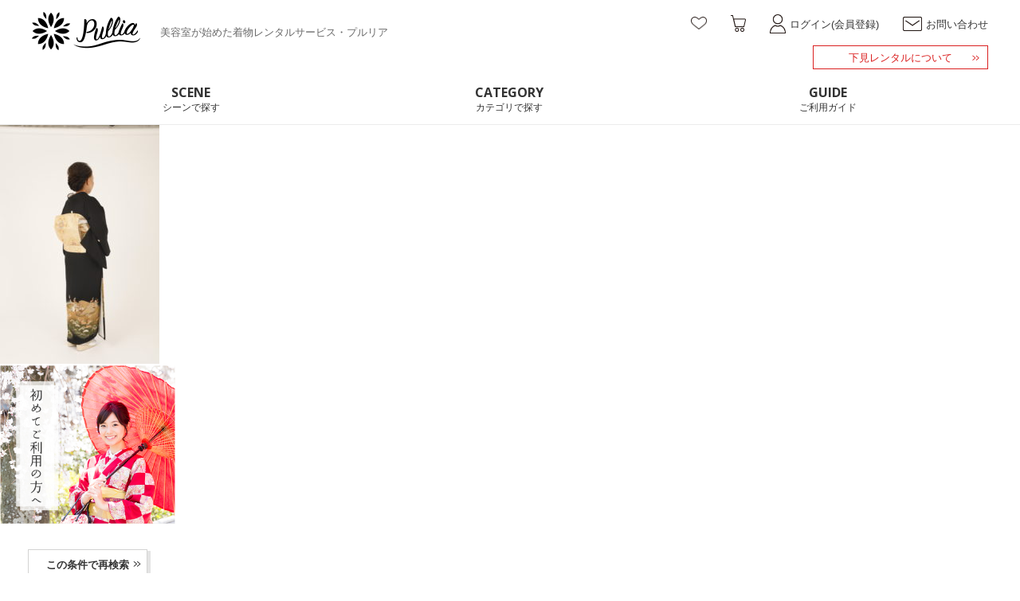

--- FILE ---
content_type: text/html; charset=UTF-8
request_url: https://pullia.jp/item/b-007-2/img_0043/
body_size: 10990
content:
<!DOCTYPE html>
<html lang="ja">
<head>
	<meta charset="UTF-8">
	<meta http-equiv="X-UA-Compatible" content="IE=edge">
	<meta name="viewport" content="width=device-width,initial-scale=1.0" />
	<meta name="format-detection" content="telephone=no">
	<meta name="description" content="" />
	<title>Top</title>
	<link rel="stylesheet" media="all" href="https://pullia.jp/wp/wp-content/themes/welcart_default-child-c/css/style.css" />
	<link rel="stylesheet" href="https://cdn.jsdelivr.net/npm/flatpickr/dist/flatpickr.min.css">
	<link rel="stylesheet" media="all" href="https://pullia.jp/wp/wp-content/themes/welcart_default-child-c/css/swiper.min.css" />
	<link href="https://fonts.googleapis.com/css?family=Open+Sans:700" rel="stylesheet">
	<title>img_10093 | 着物レンタルならプルリア（pullia）</title>

		<!-- All in One SEO 4.9.3 - aioseo.com -->
	<meta name="robots" content="max-image-preview:large" />
	<meta name="author" content="pullia"/>
	<link rel="canonical" href="https://pullia.jp/item/b-007-2/img_0043/" />
	<meta name="generator" content="All in One SEO (AIOSEO) 4.9.3" />
		<meta property="og:locale" content="ja_JP" />
		<meta property="og:site_name" content="着物レンタルならプルリア（pullia） |" />
		<meta property="og:type" content="article" />
		<meta property="og:title" content="img_10093 | 着物レンタルならプルリア（pullia）" />
		<meta property="og:url" content="https://pullia.jp/item/b-007-2/img_0043/" />
		<meta property="article:published_time" content="2021-01-03T19:08:33+00:00" />
		<meta property="article:modified_time" content="2021-01-03T19:35:52+00:00" />
		<meta name="twitter:card" content="summary" />
		<meta name="twitter:title" content="img_10093 | 着物レンタルならプルリア（pullia）" />
		<script type="application/ld+json" class="aioseo-schema">
			{"@context":"https:\/\/schema.org","@graph":[{"@type":"BreadcrumbList","@id":"https:\/\/pullia.jp\/item\/b-007-2\/img_0043\/#breadcrumblist","itemListElement":[{"@type":"ListItem","@id":"https:\/\/pullia.jp#listItem","position":1,"name":"\u30db\u30fc\u30e0","item":"https:\/\/pullia.jp","nextItem":{"@type":"ListItem","@id":"https:\/\/pullia.jp\/item\/b-007-2\/img_0043\/#listItem","name":"img_10093"}},{"@type":"ListItem","@id":"https:\/\/pullia.jp\/item\/b-007-2\/img_0043\/#listItem","position":2,"name":"img_10093","previousItem":{"@type":"ListItem","@id":"https:\/\/pullia.jp#listItem","name":"\u30db\u30fc\u30e0"}}]},{"@type":"ItemPage","@id":"https:\/\/pullia.jp\/item\/b-007-2\/img_0043\/#itempage","url":"https:\/\/pullia.jp\/item\/b-007-2\/img_0043\/","name":"img_10093 | \u7740\u7269\u30ec\u30f3\u30bf\u30eb\u306a\u3089\u30d7\u30eb\u30ea\u30a2\uff08pullia\uff09","inLanguage":"ja","isPartOf":{"@id":"https:\/\/pullia.jp\/#website"},"breadcrumb":{"@id":"https:\/\/pullia.jp\/item\/b-007-2\/img_0043\/#breadcrumblist"},"author":{"@id":"https:\/\/pullia.jp\/item\/author\/pullia\/#author"},"creator":{"@id":"https:\/\/pullia.jp\/item\/author\/pullia\/#author"},"datePublished":"2021-01-04T04:08:33+09:00","dateModified":"2021-01-04T04:35:52+09:00"},{"@type":"Organization","@id":"https:\/\/pullia.jp\/#organization","name":"\u7740\u7269\u30ec\u30f3\u30bf\u30eb\u306a\u3089\u30d7\u30eb\u30ea\u30a2\uff08pullia\uff09","url":"https:\/\/pullia.jp\/"},{"@type":"Person","@id":"https:\/\/pullia.jp\/item\/author\/pullia\/#author","url":"https:\/\/pullia.jp\/item\/author\/pullia\/","name":"pullia","image":{"@type":"ImageObject","@id":"https:\/\/pullia.jp\/item\/b-007-2\/img_0043\/#authorImage","url":"https:\/\/secure.gravatar.com\/avatar\/31c5543c1734d25c7206f5fd591525d0295bec6fe84ff82f946a34fe970a1e66?s=96&d=mm&r=g","width":96,"height":96,"caption":"pullia"}},{"@type":"WebSite","@id":"https:\/\/pullia.jp\/#website","url":"https:\/\/pullia.jp\/","name":"\u7740\u7269\u30ec\u30f3\u30bf\u30eb\u306a\u3089\u30d7\u30eb\u30ea\u30a2\uff08pullia\uff09","inLanguage":"ja","publisher":{"@id":"https:\/\/pullia.jp\/#organization"}}]}
		</script>
		<!-- All in One SEO -->

    <script>
        var ajaxurl = 'https://pullia.jp/wp/wp-admin/admin-ajax.php';
    </script>
<link rel="alternate" type="application/rss+xml" title="着物レンタルならプルリア（pullia） &raquo; img_10093 のコメントのフィード" href="https://pullia.jp/item/b-007-2/img_0043/feed/" />
<link rel="alternate" title="oEmbed (JSON)" type="application/json+oembed" href="https://pullia.jp/wp-json/oembed/1.0/embed?url=https%3A%2F%2Fpullia.jp%2Fitem%2Fb-007-2%2Fimg_0043%2F" />
<link rel="alternate" title="oEmbed (XML)" type="text/xml+oembed" href="https://pullia.jp/wp-json/oembed/1.0/embed?url=https%3A%2F%2Fpullia.jp%2Fitem%2Fb-007-2%2Fimg_0043%2F&#038;format=xml" />
<style id='wp-img-auto-sizes-contain-inline-css' type='text/css'>
img:is([sizes=auto i],[sizes^="auto," i]){contain-intrinsic-size:3000px 1500px}
/*# sourceURL=wp-img-auto-sizes-contain-inline-css */
</style>
<style id='wp-emoji-styles-inline-css' type='text/css'>

	img.wp-smiley, img.emoji {
		display: inline !important;
		border: none !important;
		box-shadow: none !important;
		height: 1em !important;
		width: 1em !important;
		margin: 0 0.07em !important;
		vertical-align: -0.1em !important;
		background: none !important;
		padding: 0 !important;
	}
/*# sourceURL=wp-emoji-styles-inline-css */
</style>
<style id='wp-block-library-inline-css' type='text/css'>
:root{--wp-block-synced-color:#7a00df;--wp-block-synced-color--rgb:122,0,223;--wp-bound-block-color:var(--wp-block-synced-color);--wp-editor-canvas-background:#ddd;--wp-admin-theme-color:#007cba;--wp-admin-theme-color--rgb:0,124,186;--wp-admin-theme-color-darker-10:#006ba1;--wp-admin-theme-color-darker-10--rgb:0,107,160.5;--wp-admin-theme-color-darker-20:#005a87;--wp-admin-theme-color-darker-20--rgb:0,90,135;--wp-admin-border-width-focus:2px}@media (min-resolution:192dpi){:root{--wp-admin-border-width-focus:1.5px}}.wp-element-button{cursor:pointer}:root .has-very-light-gray-background-color{background-color:#eee}:root .has-very-dark-gray-background-color{background-color:#313131}:root .has-very-light-gray-color{color:#eee}:root .has-very-dark-gray-color{color:#313131}:root .has-vivid-green-cyan-to-vivid-cyan-blue-gradient-background{background:linear-gradient(135deg,#00d084,#0693e3)}:root .has-purple-crush-gradient-background{background:linear-gradient(135deg,#34e2e4,#4721fb 50%,#ab1dfe)}:root .has-hazy-dawn-gradient-background{background:linear-gradient(135deg,#faaca8,#dad0ec)}:root .has-subdued-olive-gradient-background{background:linear-gradient(135deg,#fafae1,#67a671)}:root .has-atomic-cream-gradient-background{background:linear-gradient(135deg,#fdd79a,#004a59)}:root .has-nightshade-gradient-background{background:linear-gradient(135deg,#330968,#31cdcf)}:root .has-midnight-gradient-background{background:linear-gradient(135deg,#020381,#2874fc)}:root{--wp--preset--font-size--normal:16px;--wp--preset--font-size--huge:42px}.has-regular-font-size{font-size:1em}.has-larger-font-size{font-size:2.625em}.has-normal-font-size{font-size:var(--wp--preset--font-size--normal)}.has-huge-font-size{font-size:var(--wp--preset--font-size--huge)}.has-text-align-center{text-align:center}.has-text-align-left{text-align:left}.has-text-align-right{text-align:right}.has-fit-text{white-space:nowrap!important}#end-resizable-editor-section{display:none}.aligncenter{clear:both}.items-justified-left{justify-content:flex-start}.items-justified-center{justify-content:center}.items-justified-right{justify-content:flex-end}.items-justified-space-between{justify-content:space-between}.screen-reader-text{border:0;clip-path:inset(50%);height:1px;margin:-1px;overflow:hidden;padding:0;position:absolute;width:1px;word-wrap:normal!important}.screen-reader-text:focus{background-color:#ddd;clip-path:none;color:#444;display:block;font-size:1em;height:auto;left:5px;line-height:normal;padding:15px 23px 14px;text-decoration:none;top:5px;width:auto;z-index:100000}html :where(.has-border-color){border-style:solid}html :where([style*=border-top-color]){border-top-style:solid}html :where([style*=border-right-color]){border-right-style:solid}html :where([style*=border-bottom-color]){border-bottom-style:solid}html :where([style*=border-left-color]){border-left-style:solid}html :where([style*=border-width]){border-style:solid}html :where([style*=border-top-width]){border-top-style:solid}html :where([style*=border-right-width]){border-right-style:solid}html :where([style*=border-bottom-width]){border-bottom-style:solid}html :where([style*=border-left-width]){border-left-style:solid}html :where(img[class*=wp-image-]){height:auto;max-width:100%}:where(figure){margin:0 0 1em}html :where(.is-position-sticky){--wp-admin--admin-bar--position-offset:var(--wp-admin--admin-bar--height,0px)}@media screen and (max-width:600px){html :where(.is-position-sticky){--wp-admin--admin-bar--position-offset:0px}}

/*# sourceURL=wp-block-library-inline-css */
</style><style id='global-styles-inline-css' type='text/css'>
:root{--wp--preset--aspect-ratio--square: 1;--wp--preset--aspect-ratio--4-3: 4/3;--wp--preset--aspect-ratio--3-4: 3/4;--wp--preset--aspect-ratio--3-2: 3/2;--wp--preset--aspect-ratio--2-3: 2/3;--wp--preset--aspect-ratio--16-9: 16/9;--wp--preset--aspect-ratio--9-16: 9/16;--wp--preset--color--black: #000000;--wp--preset--color--cyan-bluish-gray: #abb8c3;--wp--preset--color--white: #ffffff;--wp--preset--color--pale-pink: #f78da7;--wp--preset--color--vivid-red: #cf2e2e;--wp--preset--color--luminous-vivid-orange: #ff6900;--wp--preset--color--luminous-vivid-amber: #fcb900;--wp--preset--color--light-green-cyan: #7bdcb5;--wp--preset--color--vivid-green-cyan: #00d084;--wp--preset--color--pale-cyan-blue: #8ed1fc;--wp--preset--color--vivid-cyan-blue: #0693e3;--wp--preset--color--vivid-purple: #9b51e0;--wp--preset--gradient--vivid-cyan-blue-to-vivid-purple: linear-gradient(135deg,rgb(6,147,227) 0%,rgb(155,81,224) 100%);--wp--preset--gradient--light-green-cyan-to-vivid-green-cyan: linear-gradient(135deg,rgb(122,220,180) 0%,rgb(0,208,130) 100%);--wp--preset--gradient--luminous-vivid-amber-to-luminous-vivid-orange: linear-gradient(135deg,rgb(252,185,0) 0%,rgb(255,105,0) 100%);--wp--preset--gradient--luminous-vivid-orange-to-vivid-red: linear-gradient(135deg,rgb(255,105,0) 0%,rgb(207,46,46) 100%);--wp--preset--gradient--very-light-gray-to-cyan-bluish-gray: linear-gradient(135deg,rgb(238,238,238) 0%,rgb(169,184,195) 100%);--wp--preset--gradient--cool-to-warm-spectrum: linear-gradient(135deg,rgb(74,234,220) 0%,rgb(151,120,209) 20%,rgb(207,42,186) 40%,rgb(238,44,130) 60%,rgb(251,105,98) 80%,rgb(254,248,76) 100%);--wp--preset--gradient--blush-light-purple: linear-gradient(135deg,rgb(255,206,236) 0%,rgb(152,150,240) 100%);--wp--preset--gradient--blush-bordeaux: linear-gradient(135deg,rgb(254,205,165) 0%,rgb(254,45,45) 50%,rgb(107,0,62) 100%);--wp--preset--gradient--luminous-dusk: linear-gradient(135deg,rgb(255,203,112) 0%,rgb(199,81,192) 50%,rgb(65,88,208) 100%);--wp--preset--gradient--pale-ocean: linear-gradient(135deg,rgb(255,245,203) 0%,rgb(182,227,212) 50%,rgb(51,167,181) 100%);--wp--preset--gradient--electric-grass: linear-gradient(135deg,rgb(202,248,128) 0%,rgb(113,206,126) 100%);--wp--preset--gradient--midnight: linear-gradient(135deg,rgb(2,3,129) 0%,rgb(40,116,252) 100%);--wp--preset--font-size--small: 13px;--wp--preset--font-size--medium: 20px;--wp--preset--font-size--large: 36px;--wp--preset--font-size--x-large: 42px;--wp--preset--spacing--20: 0.44rem;--wp--preset--spacing--30: 0.67rem;--wp--preset--spacing--40: 1rem;--wp--preset--spacing--50: 1.5rem;--wp--preset--spacing--60: 2.25rem;--wp--preset--spacing--70: 3.38rem;--wp--preset--spacing--80: 5.06rem;--wp--preset--shadow--natural: 6px 6px 9px rgba(0, 0, 0, 0.2);--wp--preset--shadow--deep: 12px 12px 50px rgba(0, 0, 0, 0.4);--wp--preset--shadow--sharp: 6px 6px 0px rgba(0, 0, 0, 0.2);--wp--preset--shadow--outlined: 6px 6px 0px -3px rgb(255, 255, 255), 6px 6px rgb(0, 0, 0);--wp--preset--shadow--crisp: 6px 6px 0px rgb(0, 0, 0);}:where(.is-layout-flex){gap: 0.5em;}:where(.is-layout-grid){gap: 0.5em;}body .is-layout-flex{display: flex;}.is-layout-flex{flex-wrap: wrap;align-items: center;}.is-layout-flex > :is(*, div){margin: 0;}body .is-layout-grid{display: grid;}.is-layout-grid > :is(*, div){margin: 0;}:where(.wp-block-columns.is-layout-flex){gap: 2em;}:where(.wp-block-columns.is-layout-grid){gap: 2em;}:where(.wp-block-post-template.is-layout-flex){gap: 1.25em;}:where(.wp-block-post-template.is-layout-grid){gap: 1.25em;}.has-black-color{color: var(--wp--preset--color--black) !important;}.has-cyan-bluish-gray-color{color: var(--wp--preset--color--cyan-bluish-gray) !important;}.has-white-color{color: var(--wp--preset--color--white) !important;}.has-pale-pink-color{color: var(--wp--preset--color--pale-pink) !important;}.has-vivid-red-color{color: var(--wp--preset--color--vivid-red) !important;}.has-luminous-vivid-orange-color{color: var(--wp--preset--color--luminous-vivid-orange) !important;}.has-luminous-vivid-amber-color{color: var(--wp--preset--color--luminous-vivid-amber) !important;}.has-light-green-cyan-color{color: var(--wp--preset--color--light-green-cyan) !important;}.has-vivid-green-cyan-color{color: var(--wp--preset--color--vivid-green-cyan) !important;}.has-pale-cyan-blue-color{color: var(--wp--preset--color--pale-cyan-blue) !important;}.has-vivid-cyan-blue-color{color: var(--wp--preset--color--vivid-cyan-blue) !important;}.has-vivid-purple-color{color: var(--wp--preset--color--vivid-purple) !important;}.has-black-background-color{background-color: var(--wp--preset--color--black) !important;}.has-cyan-bluish-gray-background-color{background-color: var(--wp--preset--color--cyan-bluish-gray) !important;}.has-white-background-color{background-color: var(--wp--preset--color--white) !important;}.has-pale-pink-background-color{background-color: var(--wp--preset--color--pale-pink) !important;}.has-vivid-red-background-color{background-color: var(--wp--preset--color--vivid-red) !important;}.has-luminous-vivid-orange-background-color{background-color: var(--wp--preset--color--luminous-vivid-orange) !important;}.has-luminous-vivid-amber-background-color{background-color: var(--wp--preset--color--luminous-vivid-amber) !important;}.has-light-green-cyan-background-color{background-color: var(--wp--preset--color--light-green-cyan) !important;}.has-vivid-green-cyan-background-color{background-color: var(--wp--preset--color--vivid-green-cyan) !important;}.has-pale-cyan-blue-background-color{background-color: var(--wp--preset--color--pale-cyan-blue) !important;}.has-vivid-cyan-blue-background-color{background-color: var(--wp--preset--color--vivid-cyan-blue) !important;}.has-vivid-purple-background-color{background-color: var(--wp--preset--color--vivid-purple) !important;}.has-black-border-color{border-color: var(--wp--preset--color--black) !important;}.has-cyan-bluish-gray-border-color{border-color: var(--wp--preset--color--cyan-bluish-gray) !important;}.has-white-border-color{border-color: var(--wp--preset--color--white) !important;}.has-pale-pink-border-color{border-color: var(--wp--preset--color--pale-pink) !important;}.has-vivid-red-border-color{border-color: var(--wp--preset--color--vivid-red) !important;}.has-luminous-vivid-orange-border-color{border-color: var(--wp--preset--color--luminous-vivid-orange) !important;}.has-luminous-vivid-amber-border-color{border-color: var(--wp--preset--color--luminous-vivid-amber) !important;}.has-light-green-cyan-border-color{border-color: var(--wp--preset--color--light-green-cyan) !important;}.has-vivid-green-cyan-border-color{border-color: var(--wp--preset--color--vivid-green-cyan) !important;}.has-pale-cyan-blue-border-color{border-color: var(--wp--preset--color--pale-cyan-blue) !important;}.has-vivid-cyan-blue-border-color{border-color: var(--wp--preset--color--vivid-cyan-blue) !important;}.has-vivid-purple-border-color{border-color: var(--wp--preset--color--vivid-purple) !important;}.has-vivid-cyan-blue-to-vivid-purple-gradient-background{background: var(--wp--preset--gradient--vivid-cyan-blue-to-vivid-purple) !important;}.has-light-green-cyan-to-vivid-green-cyan-gradient-background{background: var(--wp--preset--gradient--light-green-cyan-to-vivid-green-cyan) !important;}.has-luminous-vivid-amber-to-luminous-vivid-orange-gradient-background{background: var(--wp--preset--gradient--luminous-vivid-amber-to-luminous-vivid-orange) !important;}.has-luminous-vivid-orange-to-vivid-red-gradient-background{background: var(--wp--preset--gradient--luminous-vivid-orange-to-vivid-red) !important;}.has-very-light-gray-to-cyan-bluish-gray-gradient-background{background: var(--wp--preset--gradient--very-light-gray-to-cyan-bluish-gray) !important;}.has-cool-to-warm-spectrum-gradient-background{background: var(--wp--preset--gradient--cool-to-warm-spectrum) !important;}.has-blush-light-purple-gradient-background{background: var(--wp--preset--gradient--blush-light-purple) !important;}.has-blush-bordeaux-gradient-background{background: var(--wp--preset--gradient--blush-bordeaux) !important;}.has-luminous-dusk-gradient-background{background: var(--wp--preset--gradient--luminous-dusk) !important;}.has-pale-ocean-gradient-background{background: var(--wp--preset--gradient--pale-ocean) !important;}.has-electric-grass-gradient-background{background: var(--wp--preset--gradient--electric-grass) !important;}.has-midnight-gradient-background{background: var(--wp--preset--gradient--midnight) !important;}.has-small-font-size{font-size: var(--wp--preset--font-size--small) !important;}.has-medium-font-size{font-size: var(--wp--preset--font-size--medium) !important;}.has-large-font-size{font-size: var(--wp--preset--font-size--large) !important;}.has-x-large-font-size{font-size: var(--wp--preset--font-size--x-large) !important;}
/*# sourceURL=global-styles-inline-css */
</style>

<style id='classic-theme-styles-inline-css' type='text/css'>
/*! This file is auto-generated */
.wp-block-button__link{color:#fff;background-color:#32373c;border-radius:9999px;box-shadow:none;text-decoration:none;padding:calc(.667em + 2px) calc(1.333em + 2px);font-size:1.125em}.wp-block-file__button{background:#32373c;color:#fff;text-decoration:none}
/*# sourceURL=/wp-includes/css/classic-themes.min.css */
</style>
<link rel='stylesheet' id='usces_default_css-css' href='https://pullia.jp/wp/wp-content/plugins/usc-e-shop/css/usces_default.css?ver=2.11.26.2512161' type='text/css' media='all' />
<link rel='stylesheet' id='dashicons-css' href='https://pullia.jp/wp/wp-includes/css/dashicons.min.css?ver=6.9' type='text/css' media='all' />
<script type="text/javascript" src="https://pullia.jp/wp/wp-includes/js/jquery/jquery.min.js?ver=3.7.1" id="jquery-core-js"></script>
<script type="text/javascript" src="https://pullia.jp/wp/wp-includes/js/jquery/jquery-migrate.min.js?ver=3.4.1" id="jquery-migrate-js"></script>
<link rel="https://api.w.org/" href="https://pullia.jp/wp-json/" /><link rel="alternate" title="JSON" type="application/json" href="https://pullia.jp/wp-json/wp/v2/media/10093" /><style type="text/css">.recentcomments a{display:inline !important;padding:0 !important;margin:0 !important;}</style><link rel="icon" href="https://pullia.jp/wp/wp-content/uploads/2020/07/cropped-main_logo-32x32.png" sizes="32x32" />
<link rel="icon" href="https://pullia.jp/wp/wp-content/uploads/2020/07/cropped-main_logo-192x192.png" sizes="192x192" />
<link rel="apple-touch-icon" href="https://pullia.jp/wp/wp-content/uploads/2020/07/cropped-main_logo-180x180.png" />
<meta name="msapplication-TileImage" content="https://pullia.jp/wp/wp-content/uploads/2020/07/cropped-main_logo-270x270.png" />

	<script src="https://ajax.googleapis.com/ajax/libs/jquery/2.2.4/jquery.min.js"></script>
	<script src="https://cdn.jsdelivr.net/npm/flatpickr"></script>
	<script src="https://cdn.jsdelivr.net/npm/flatpickr/dist/l10n/ja.js"></script>
</head>
<body class="attachment wp-singular attachment-template-default single single-attachment postid-10093 attachmentid-10093 attachment-jpeg wp-theme-welcart_default wp-child-theme-welcart_default-child-c sub">



			<header class="l-header">
			<div class="c-container">
				<div class="l-header__logo">
					<a href="https://pullia.jp"><img src="https://pullia.jp/wp/wp-content/themes/welcart_default-child-c/images/common/main_logo.png" alt="Pullia"></a>
					<h1>美容室が始めた着物レンタルサービス・プルリア</h1>
				</div>
				<div class="l-header__utilityLink">
					<div class="l-header__utilityLink__link">
													<div class="favorite-btn nologin">
								<a href="#"><img src="https://pullia.jp/wp/wp-content/themes/welcart_default-child-c/images/icn/header_favorite.png" width="20" alt="お気に入り"></a>
							</div>
												<div class="cart-btn">
							<a href="https://pullia.jp/usces-cart/"><img src="https://pullia.jp/wp/wp-content/themes/welcart_default-child-c/images/icn/header_cart.png" width="19" alt="カート"></a>
													</div>
						<div class="mypage-btn">
															<a href="https://pullia.jp/usces-member"><img src="https://pullia.jp/wp/wp-content/themes/welcart_default-child-c/images/icn/header_mypage.png" width="20" alt="ログイン(会員登録)"><span>ログイン(会員登録)</span></a>
													</div>
						<div class="contact-btn">
							<a href="https://pullia.jp/contact"><img src="https://pullia.jp/wp/wp-content/themes/welcart_default-child-c/images/icn/header_contact.png" width="24" alt="お問い合わせ"><span>お問い合わせ</span></a>
						</div>
						<div class="sp sp-menu"></div>
					</div>
					<div class="l-header__utilityLink__otherLink">
						<a href="https://pullia.jp/qa/#anc7"><span>下見レンタルについて</span></a>
					</div>
				</div>
			</div>
		</header>

		<div class="sp p-header__repaymentLink">
			<a href="https://pullia.jp/qa/#anc7"><span>下見レンタルについて</span></a>
		</div>

		<nav class="p-globalNavi">
			<div class="p-globalNavi__inner">
				<div class="sp sp-menu"></div>
				<ul class="sp">
											<li><a href="https://pullia.jp/usces-member"><img src="https://pullia.jp/wp/wp-content/themes/welcart_default-child-c/images/icn/header_mypage.png" alt=""><span>ログイン</span></a></li>
														</ul>
				<p class="sp p-globalNavi__title">着物を探す</p>
				<ul class="main">


					<li class="p-globalNavi__switch"><a href="#"><span>SCENE</span><span>シーンで探す</span></a>
						<div class="p-globalNavi__subMenu">
							<div class="sp sp-menu"></div>
							<div class="sp p-globalNavi__subMenu__return">
								戻る
							</div>
							<div class="c-container">
								<p class="sp p-globalNavi__title">シーンで探す</p>
								<div>
									<a href="https://pullia.jp/item/scene/結婚式">
										<img src="https://pullia.jp/wp/wp-content/themes/welcart_default-child-c/images/icn/snav_scene01.png" alt="結婚式">
										<span>結婚式</span>
									</a>
									<ul>
										<li>
											<a href="https://pullia.jp/item/scene/結婚式/?position[]=友人">
												<img src="https://pullia.jp/wp/wp-content/themes/welcart_default-child-c/images/icn/snav_scene01_01.png" alt="友人の立場">
												<span>友人の立場</span>
											</a>
										</li>
										<li>
											<a href="https://pullia.jp/item/scene/結婚式/?position[]=姉妹">
												<img src="https://pullia.jp/wp/wp-content/themes/welcart_default-child-c/images/icn/snav_scene01_02.png" alt="姉妹の立場">
												<span>姉妹の立場</span>
											</a>
										</li>
										<li>
											<a href="https://pullia.jp/item/scene/結婚式/?position[]=親">
												<img src="https://pullia.jp/wp/wp-content/themes/welcart_default-child-c/images/icn/snav_scene01_03.png" alt="親の立場">
												<span>親の立場</span>
											</a>
										</li>
									</ul>
								</div>
								<div>
									<a href="https://pullia.jp/item/scene/成人式">
										<img src="https://pullia.jp/wp/wp-content/themes/welcart_default-child-c/images/icn/snav_scene02.png" alt="成人式">
										<span>成人式</span>
									</a>
									<a href="https://pullia.jp/item/scene/入学式">
										<img src="https://pullia.jp/wp/wp-content/themes/welcart_default-child-c/images/icn/snav_scene03.png" alt="入学式">
										<span>入学式</span>
									</a>
									<a href="https://pullia.jp/item/scene/卒業式">
										<img src="https://pullia.jp/wp/wp-content/themes/welcart_default-child-c/images/icn/snav_scene04.png" alt="卒業式">
										<span>卒業式</span>
									</a>
								</div>
								<div>
									<a href="https://pullia.jp/item/scene/パーティー">
										<img src="https://pullia.jp/wp/wp-content/themes/welcart_default-child-c/images/icn/snav_scene05.png" alt="パーティー">
										<span>パーティー</span>
									</a>
									<a href="https://pullia.jp/item/scene/七五三">
										<img src="https://pullia.jp/wp/wp-content/themes/welcart_default-child-c/images/icn/snav_scene06.png" alt="七五三">
										<span>七五三</span>
									</a>
									<a href="https://pullia.jp/item/scene/お宮参り">
										<img src="https://pullia.jp/wp/wp-content/themes/welcart_default-child-c/images/icn/snav_scene07.png" alt="お宮参り">
										<span>お宮参り</span>
									</a>
								</div>
							</div>
						</div>
					</li>

					<li class="p-globalNavi__switch"><a href="#"><span>CATEGORY</span><span>カテゴリで探す</span></a>
						<div class="p-globalNavi__subMenu">
							<div class="sp sp-menu"></div>
							<div class="sp p-globalNavi__subMenu__return">
								戻る
							</div>
							<div class="c-container">
								<p class="sp p-globalNavi__title">カテゴリで探す</p>
								<div>
									<a href="https://pullia.jp/item/genre/振袖">
										<img src="https://pullia.jp/wp/wp-content/themes/welcart_default-child-c/images/icn/snav_category01.png" alt="振袖">
										<span>振袖</span>
									</a>
									<a href="https://pullia.jp/item/genre/訪問着">
										<img src="https://pullia.jp/wp/wp-content/themes/welcart_default-child-c/images/icn/snav_category04.png" alt="訪問着">
										<span>訪問着</span>
									</a>
									<a href="https://pullia.jp/item/genre/留袖">
										<img src="https://pullia.jp/wp/wp-content/themes/welcart_default-child-c/images/icn/snav_category07.png" alt="留袖">
										<span>留袖</span>
									</a>
								</div>
								<div>
									<a href="https://pullia.jp/item/genre/色留袖">
										<img src="https://pullia.jp/wp/wp-content/themes/welcart_default-child-c/images/icn/snav_category02.png" alt="色留袖">
										<span>色留袖</span>
									</a>
<!--
									<a href="https://pullia.jp/item/genre/色無地">
										<img src="https://pullia.jp/wp/wp-content/themes/welcart_default-child-c/images/icn/snav_category05.png" alt="色無地">
										<span>色無地</span>
									</a>
 -->
									<a href="https://pullia.jp/item/genre/卒業袴">
										<img src="https://pullia.jp/wp/wp-content/themes/welcart_default-child-c/images/icn/snav_category08.png" alt="卒業袴">
										<span>卒業袴</span>
									</a>
								</div>
<!--
								<div>
									<a href="https://pullia.jp/item/genre/浴衣">
										<img src="https://pullia.jp/wp/wp-content/themes/welcart_default-child-c/images/icn/snav_category03.png" alt="浴衣">
										<span>浴衣</span>
									</a>
									<a href="https://pullia.jp/item/genre/男用">
										<img src="https://pullia.jp/wp/wp-content/themes/welcart_default-child-c/images/icn/snav_category06.png" alt="男用">
										<span>男用</span>
									</a>
								</div>
-->
							</div>
						</div>
					</li>
					<li class="pc"><a href="https://pullia.jp/guide"><span>GUIDE</span><span>ご利用ガイド</span></a></li>
				</ul>
				<ul class="sp">
					<li><a href="https://pullia.jp/guide">ご利用ガイド</a></li>
					<li><a href="https://pullia.jp/howto">着物の使い方</a></li>
					<li><a href="https://pullia.jp/price">価格表</a></li>
					<li><a href="https://pullia.jp/contact">お問い合わせ</a></li>
				</ul>
			</div>
		</nav>
	


		<p class="attachment"><a href='https://pullia.jp/wp/wp-content/uploads/2021/01/IMG_0043-scaled.jpg'><img fetchpriority="high" decoding="async" width="200" height="300" src="https://pullia.jp/wp/wp-content/uploads/2021/01/IMG_0043-200x300.jpg" class="attachment-medium size-medium" alt="" srcset="https://pullia.jp/wp/wp-content/uploads/2021/01/IMG_0043-200x300.jpg 200w, https://pullia.jp/wp/wp-content/uploads/2021/01/IMG_0043-683x1024.jpg 683w, https://pullia.jp/wp/wp-content/uploads/2021/01/IMG_0043-768x1152.jpg 768w, https://pullia.jp/wp/wp-content/uploads/2021/01/IMG_0043-1024x1536.jpg 1024w, https://pullia.jp/wp/wp-content/uploads/2021/01/IMG_0043-1365x2048.jpg 1365w, https://pullia.jp/wp/wp-content/uploads/2021/01/IMG_0043-scaled.jpg 1707w" sizes="(max-width: 200px) 100vw, 200px" /></a></p>
	


	
		<div class="pager">
			

			
		</div>



<div class="l-sideMenu p-categoryPage__sideMenu">
<div class="l-sideMenu__inner">
<form action="" method="GET" name="searchForm">


<input type="hidden" name="taxName" value="">
<input type="hidden" name="taxTerm" value="">

<div class="sp l-sideMenu__headline">絞り込む<div class="p-btnClose"></div></div>

<div class="l-sideBox l-sideBox--banner pc" style="margin: 0 0 3rem">
<a href="https://pullia.jp/guide"><img src="https://pullia.jp/wp/wp-content/themes/welcart_default-child-c/images/common/side_banner01.jpg" alt="初めてご利用の方へ"></a>
</div>

<div class="p-btn pc p-btn--grayShadow">
<a href="javascript:searchForm.submit()"><span>この条件で再検索</span></a>
</div>


<!-- 並び替える -->
<div class="l-sideBox l-sideBox06">
<h4><span>並び替える</span><span>ORDER</span></h4>
<ul class="l-sideBox--category--ul order">
<li><label><input type="radio" name="order" value="DATE_DECR"><span>新着順</span></label></li>
<li><label><input type="radio" name="order" value="PRICE_ASC"><span>金額の安い順</span></label></li>
<li><label><input type="radio" name="order" value="PRICE_DECR"><span>金額の高い順</span></label></li>
</ul>
</div>




<!-- シーンできてるとき -->




<!-- カテゴリできてるとき -->



<!-- 立場 -->


<!-- 色で絞り込む -->
<div class="l-sideBox l-sideBox07">
<h4><span>色で絞り込む</span><span>COLOR</span></h4>
<ul class="l-sideBox--category--ul">
<li><label><input type="checkbox" name="color[]" value="赤" ><span>赤</span></label></li>
<li><label><input type="checkbox" name="color[]" value="金" ><span>金</span></label></li>
<li><label><input type="checkbox" name="color[]" value="ベージュ" ><span>ベージュ</span></label></li>
<li><label><input type="checkbox" name="color[]" value="黄色" ><span>黄色</span></label></li>
<li><label><input type="checkbox" name="color[]" value="ピンク" ><span>ピンク</span></label></li>
<li><label><input type="checkbox" name="color[]" value="オレンジ" ><span>オレンジ</span></label></li>
<li><label><input type="checkbox" name="color[]" value="青・紺" ><span>青・紺</span></label></li>
<li><label><input type="checkbox" name="color[]" value="水色" ><span>水色</span></label></li>
<li><label><input type="checkbox" name="color[]" value="緑" ><span>緑</span></label></li>
<li><label><input type="checkbox" name="color[]" value="紫" ><span>紫</span></label></li>
<li><label><input type="checkbox" name="color[]" value="茶" ><span>茶</span></label></li>
<li><label><input type="checkbox" name="color[]" value="グレー" ><span>グレー</span></label></li>
<li><label><input type="checkbox" name="color[]" value="黒" ><span>黒</span></label></li>
<li><label><input type="checkbox" name="color[]" value="白" ><span>白</span></label></li>
</ul>
</div>



<!-- 身長 -->
<div class="l-sideBox l-sideBox08">
<h4><span>身長</span><span>TALL</span></h4>
<ul class="l-sideBox--category--ul">
<li><label><input type="checkbox" name="tall[]" value="140cm未満" ><span>140cm未満</span></label></li>
<li><label><input type="checkbox" name="tall[]" value="145cm" ><span>145cm</span></label></li>
<li><label><input type="checkbox" name="tall[]" value="150cm" ><span>150cm</span></label></li>
<li><label><input type="checkbox" name="tall[]" value="155cm" ><span>155cm</span></label></li>
<li><label><input type="checkbox" name="tall[]" value="160cm" ><span>160cm</span></label></li>
<li><label><input type="checkbox" name="tall[]" value="165cm" ><span>165cm</span></label></li>
<li><label><input type="checkbox" name="tall[]" value="170cm" ><span>170cm</span></label></li>
<li><label><input type="checkbox" name="tall[]" value="175cm" ><span>175cm</span></label></li>
<li><label><input type="checkbox" name="tall[]" value="175cm以上" ><span>175cm以上</span></label></li>
</ul>
</div>



<input type="hidden" name="flg" value="search">

<div class="l-sideBox l-sideBox--btnGroup">
<div class="p-btn p-btn--grayShadow">
<a href="javascript:searchForm.submit()"><span>この条件で再検索</span></a>
</div>

<div class="p-btn p-btn--grayShadow">
<a href="#" class="p-conditionClrBtn"><span>条件をクリア</span></a>
</div>
</div>


</form>
</div>




<div class="l-sideBox l-sideBox--banner">
<a class="sp" href="https://pullia.jp/guide/"><img src="https://pullia.jp/wp/wp-content/themes/welcart_default-child-c/images/common/side_banner01.jpg" alt="初めてご利用の方へ"></a>
<a class="sp" href="https://pullia.jp/howto"><img src="https://pullia.jp/wp/wp-content/themes/welcart_default-child-c/images/common/side_banner05.jpg" alt="着物の使い方ガイド"></a>
<a href="https://pullia.jp/guide/repayment"><img src="https://pullia.jp/wp/wp-content/themes/welcart_default-child-c/images/common/side_banner02.jpg" alt="返金補償制度"></a>
<a href="https://pullia.jp/price"><img src="https://pullia.jp/wp/wp-content/themes/welcart_default-child-c/images/common/side_banner03.jpg" alt="価格表"></a>
<a href="https://pullia.jp/qa"><img src="https://pullia.jp/wp/wp-content/themes/welcart_default-child-c/images/common/side_banner04.jpg" alt="よくあるご質問"></a>
<a class="pc" href="https://pullia.jp/howto"><img src="https://pullia.jp/wp/wp-content/themes/welcart_default-child-c/images/common/side_banner05.jpg" alt="着物の使い方ガイド"></a>
</div>




	</div>
</div>
			<footer class="l-footer">
			<div class="c-container">
				<div class="l-footer__logo">
					<img src="https://pullia.jp/wp/wp-content/themes/welcart_default-child-c/images/common/main_logo.png" alt="Pullia">
					<span>美容室が始めた着物レンタルサービス・プルリア</span>
				</div>
				<div class="l-footer__link">
					<div class="l-footer__link__item">
						<ul>
							<li><a href="https://pullia.jp">トップ</a></li>
							<li>
								<a href="#" class="accordion">着物レンタル</a>
								<ul>
									<li><a href="https://pullia.jp/item/genre/振袖">振袖</a></li>
									<li><a href="https://pullia.jp/item/genre/訪問着">訪問着</a></li>
									<li><a href="https://pullia.jp/item/genre/留袖">留袖</a></li>
									<li><a href="https://pullia.jp/item/genre/色留袖">色留袖</a></li>
									<!-- <li><a href="https://pullia.jp/item/genre/色無地">色無地</a></li> -->
									<li><a href="https://pullia.jp/item/genre/卒業袴">卒業袴</a></li>
									<!-- <li><a href="https://pullia.jp/item/genre/浴衣">浴衣</a></li> -->
									<!-- <li><a href="https://pullia.jp/item/genre/男用">男用</a></li> -->
								</ul>
							</li>
						</ul>
					</div>
					<div class="l-footer__link__item">
						<ul>
							<li>
								<a href="https://pullia.jp/guide" class="accordion">ご利用ガイド</a>
								<ul>
									<li><a href="https://pullia.jp/guide/about">Pulliaとは</a></li>
									<li><a href="https://pullia.jp/guide/flow">レンタルの流れと注意点</a></li>
									<li><a href="https://pullia.jp/guide/flow#SALON_RESERVATION">美容室の予約について</a></li>
									<li><a href="https://pullia.jp/guide/repayment">返金保障制度</a></li>
									<li><a href="https://pullia.jp/guide/payment">支払い方法について</a></li>
									<li><a href="https://pullia.jp/guide/delivery">配送・送料について</a></li>
									<li><a href="https://pullia.jp/guide/return">返品について</a></li>
									<li><a href="https://pullia.jp/guide/terms">特定商取引法に基づく表記</a></li>
									<li><a href="https://pullia.jp/guide/terms-of-service">pullia利用規約</a></li>
								</ul>
							</li>
						</ul>
					</div>
					<div class="l-footer__link__item">
						<ul>
						<li><a href="https://pullia.jp/howto">着物の使い方</a></li>
						<li><a href="https://pullia.jp/price">価格表</a></li>
						<li><a href="https://pullia.jp/company">運営会社</a></li>
						<li><a href="https://pullia.jp/privacy">プライバシーポリシー</a></li>
						<li><a href="https://pullia.jp/qa">よくあるご質問</a></li>
						<li><a href="https://pullia.jp/contact">お問い合わせ</a></li>
						</ul>
					</div>
				</div>
			</div>
			<div class="l-footer__copyright">
				<small>CUORE All Rights Reserved</small>
			</div>
		</footer>
		<!-- /#globalFooter -->
	


	<div class="p-totop"><a href="#"><img src="https://pullia.jp/wp/wp-content/themes/welcart_default-child-c/images/common/btn_totop.png" alt="TO PAGE TOP"></a></div>


	<div class="p-gnaviModal"></div>


<script src="https://pullia.jp/wp/wp-content/themes/welcart_default-child-c/js/jquery.matchHeight-min.js"></script>
<script src="https://pullia.jp/wp/wp-content/themes/welcart_default-child-c/js/swiper.min.js"></script>
<script src="https://pullia.jp/wp/wp-content/themes/welcart_default-child-c/js/jquery.zoom.min.js"></script>
<script src="https://pullia.jp/wp/wp-content/themes/welcart_default-child-c/js/js.cookie.js"></script>
<script src="https://pullia.jp/wp/wp-content/themes/welcart_default-child-c/js/responsive.js"></script>
<script src="https://pullia.jp/wp/wp-content/themes/welcart_default-child-c/js/common.js"></script>
<script src="https://pullia.jp/wp/wp-content/themes/welcart_default-child-c/js/calendar.js"></script>


<script src="https://pullia.jp/wp/wp-content/themes/welcart_default-child-c/js/item.js"></script>










<script type="speculationrules">
{"prefetch":[{"source":"document","where":{"and":[{"href_matches":"/*"},{"not":{"href_matches":["/wp/wp-*.php","/wp/wp-admin/*","/wp/wp-content/uploads/*","/wp/wp-content/*","/wp/wp-content/plugins/*","/wp/wp-content/themes/welcart_default-child-c/*","/wp/wp-content/themes/welcart_default/*","/*\\?(.+)"]}},{"not":{"selector_matches":"a[rel~=\"nofollow\"]"}},{"not":{"selector_matches":".no-prefetch, .no-prefetch a"}}]},"eagerness":"conservative"}]}
</script>
	<script type='text/javascript'>
		uscesL10n = {
			
			'ajaxurl': "https://pullia.jp/wp/wp-admin/admin-ajax.php",
			'loaderurl': "https://pullia.jp/wp/wp-content/plugins/usc-e-shop/images/loading.gif",
			'post_id': "10093",
			'cart_number': "5",
			'is_cart_row': false,
			'opt_esse': new Array(  ),
			'opt_means': new Array(  ),
			'mes_opts': new Array(  ),
			'key_opts': new Array(  ),
			'previous_url': "https://pullia.jp",
			'itemRestriction': "",
			'itemOrderAcceptable': "0",
			'uscespage': "",
			'uscesid': "MDNmM2RhNjRlOTNhMmZlNTRlODZiMWViNGQ0NzJmMGFhM2NlNjhhOWVlMjVjNTIwX2FjdGluZ18wX0E%3D",
			'wc_nonce': "3abfcb97fe"
		}
	</script>
	<script type='text/javascript' src='https://pullia.jp/wp/wp-content/plugins/usc-e-shop/js/usces_cart.js'></script>
			<!-- Welcart version : v2.11.26.2512161 -->
<script id="wp-emoji-settings" type="application/json">
{"baseUrl":"https://s.w.org/images/core/emoji/17.0.2/72x72/","ext":".png","svgUrl":"https://s.w.org/images/core/emoji/17.0.2/svg/","svgExt":".svg","source":{"concatemoji":"https://pullia.jp/wp/wp-includes/js/wp-emoji-release.min.js?ver=6.9"}}
</script>
<script type="module">
/* <![CDATA[ */
/*! This file is auto-generated */
const a=JSON.parse(document.getElementById("wp-emoji-settings").textContent),o=(window._wpemojiSettings=a,"wpEmojiSettingsSupports"),s=["flag","emoji"];function i(e){try{var t={supportTests:e,timestamp:(new Date).valueOf()};sessionStorage.setItem(o,JSON.stringify(t))}catch(e){}}function c(e,t,n){e.clearRect(0,0,e.canvas.width,e.canvas.height),e.fillText(t,0,0);t=new Uint32Array(e.getImageData(0,0,e.canvas.width,e.canvas.height).data);e.clearRect(0,0,e.canvas.width,e.canvas.height),e.fillText(n,0,0);const a=new Uint32Array(e.getImageData(0,0,e.canvas.width,e.canvas.height).data);return t.every((e,t)=>e===a[t])}function p(e,t){e.clearRect(0,0,e.canvas.width,e.canvas.height),e.fillText(t,0,0);var n=e.getImageData(16,16,1,1);for(let e=0;e<n.data.length;e++)if(0!==n.data[e])return!1;return!0}function u(e,t,n,a){switch(t){case"flag":return n(e,"\ud83c\udff3\ufe0f\u200d\u26a7\ufe0f","\ud83c\udff3\ufe0f\u200b\u26a7\ufe0f")?!1:!n(e,"\ud83c\udde8\ud83c\uddf6","\ud83c\udde8\u200b\ud83c\uddf6")&&!n(e,"\ud83c\udff4\udb40\udc67\udb40\udc62\udb40\udc65\udb40\udc6e\udb40\udc67\udb40\udc7f","\ud83c\udff4\u200b\udb40\udc67\u200b\udb40\udc62\u200b\udb40\udc65\u200b\udb40\udc6e\u200b\udb40\udc67\u200b\udb40\udc7f");case"emoji":return!a(e,"\ud83e\u1fac8")}return!1}function f(e,t,n,a){let r;const o=(r="undefined"!=typeof WorkerGlobalScope&&self instanceof WorkerGlobalScope?new OffscreenCanvas(300,150):document.createElement("canvas")).getContext("2d",{willReadFrequently:!0}),s=(o.textBaseline="top",o.font="600 32px Arial",{});return e.forEach(e=>{s[e]=t(o,e,n,a)}),s}function r(e){var t=document.createElement("script");t.src=e,t.defer=!0,document.head.appendChild(t)}a.supports={everything:!0,everythingExceptFlag:!0},new Promise(t=>{let n=function(){try{var e=JSON.parse(sessionStorage.getItem(o));if("object"==typeof e&&"number"==typeof e.timestamp&&(new Date).valueOf()<e.timestamp+604800&&"object"==typeof e.supportTests)return e.supportTests}catch(e){}return null}();if(!n){if("undefined"!=typeof Worker&&"undefined"!=typeof OffscreenCanvas&&"undefined"!=typeof URL&&URL.createObjectURL&&"undefined"!=typeof Blob)try{var e="postMessage("+f.toString()+"("+[JSON.stringify(s),u.toString(),c.toString(),p.toString()].join(",")+"));",a=new Blob([e],{type:"text/javascript"});const r=new Worker(URL.createObjectURL(a),{name:"wpTestEmojiSupports"});return void(r.onmessage=e=>{i(n=e.data),r.terminate(),t(n)})}catch(e){}i(n=f(s,u,c,p))}t(n)}).then(e=>{for(const n in e)a.supports[n]=e[n],a.supports.everything=a.supports.everything&&a.supports[n],"flag"!==n&&(a.supports.everythingExceptFlag=a.supports.everythingExceptFlag&&a.supports[n]);var t;a.supports.everythingExceptFlag=a.supports.everythingExceptFlag&&!a.supports.flag,a.supports.everything||((t=a.source||{}).concatemoji?r(t.concatemoji):t.wpemoji&&t.twemoji&&(r(t.twemoji),r(t.wpemoji)))});
//# sourceURL=https://pullia.jp/wp/wp-includes/js/wp-emoji-loader.min.js
/* ]]> */
</script>
</body>
</html>


--- FILE ---
content_type: application/javascript
request_url: https://pullia.jp/wp/wp-content/themes/welcart_default-child-c/js/common.js
body_size: 3990
content:
$(function(){


	$('.p-globalNavi ul.main > li:not(:last-child)').hover(function(){
		$('body').addClass('gnHover');
	}, function(){
		$('body').removeClass('gnHover');
	});




	if($(window).scrollTop() > 0) {
		$('.l-header').addClass('scroll');
	}
	else {
		$('.l-header').removeClass('scroll');
	}
	$(window).scroll(function(){
		if($(this).scrollTop() > 0) {
			$('.l-header').addClass('scroll');
		}
		else {
			$('.l-header').removeClass('scroll');
		}
	});


	$('.p-itemList__item__thumbnail').matchHeight();
	$('.p-itemList__item__name').matchHeight();

	//お気に入り削除ボタン
	$('.p-favoriteDeleteBtn').on('click', function(e){
		e.preventDefault();
		var $parent = '';
		var itemId = $(this).attr('data-id');
		var userId = $(this).attr('data-userid');
		var type = $(this).attr('data-type');

		if(type == 'item') {
			$parent = $(this).parent().parent();
		}
		else if(type == 'salon') {
			$parent = $(this).parent().parent().parent();
		}

		$.ajax({
			type: 'POST',
			url: ajaxurl,
			data: {
				'action' : 'favSetting',
				'updown': 'down',
				'itemId': itemId,
				'userId': userId,
				'type': type
			},
			success: function( response ){
				$parent.remove();
			}
		});
	});


	//未ログイン時のお気に入りボタン
	$('.p-favoriteBtn.nologin, .favorite-btn.nologin').on('click', function(e){
		e.preventDefault();
		window.alert('お気に入り機能を使用するには会員登録が必要です。');
	});


	//お気に入りボタン
	$('.p-favoriteBtn:not(.nologin)').on('click', function(){
		if($(this).hasClass('stop')) return;
		var itemId = $(this).attr('data-id');
		var userId = $(this).attr('data-userid');
		var type = $(this).attr('data-type');
		var updown;
		if($(this).hasClass('on')) {
			$(this).removeClass('on');
			updown = 'down';
		}
		else {
			$(this).addClass('on');
			updown = 'up';
		}

		//いいねカウントの処理
		$.ajax({
			type: 'POST',
			url: ajaxurl,
			data: {
				'action' : 'favSetting',
				'updown': updown,
				'itemId': itemId,
				'userId': userId,
				'type': type
			},
			success: function( response ){
				var current = parseInt($('.l-header .favorite-btn span').text());
				if(updown == 'down' && current > 0) current--;
				else if(updown == 'up') current++;
				$('.l-header .favorite-btn span').text(current);
			}
		});


		$(this).addClass('stop');
		var $this = $(this);
		var stopTimer = setTimeout(function(){
			$this.removeClass('stop');
		}, 3000);
	});


	//お届け先を美容室にした場合、shipping_salonのvalueを変化
	$('input[name="delivery[delivery_flag]"]').on('change', function(){
		if($(this).prop('checked') && $(this).attr('id') == 'delivery_flag1') {
			$('input[name="custom_order[shipping_salon]"]').val('配送する');
		}
		else {
			$('input[name="custom_order[shipping_salon]"]').val('配送しない');
		}
	})


	//予約しない選択で、お届け先の美容室も非表示
	$('input[name="custom_order[reserve_salon]"]').on('change', function(){
		if($(this).val() == '予約しない') {
			$('.p-cartPage__address__addressBox__salon').hide();
		}
		else {
			//予約するを選択かつ、すでに美容院にチェックが入っていたら、
			//お届け先のボックスも表示
			$('input[name="salon_choice"]').each(function(){
				if($(this).prop('checked')) {
					$('.p-cartPage__address__addressBox__salon').show();
					return false;
				}
			})
		}
	})


	//配送住所ページ表示時処理
	if($("input#delivery_flag3").prop('checked')) {
		$('.p-cartPage__address__addressBox__form.p-cartPage__forNoMember').show();
	}

	//配送住所のラジオ処理
	$('input[name="delivery[delivery_flag]"]').on('change', function(){
		var $ele = $('.p-cartPage__address__addressBox__form.p-cartPage__forNoMember');
		var current = $(this).attr('id');

		if(current == 'delivery_flag3') {
			$ele.show();
		}
		else {
			$ele.hide();
		}
	});



	//サロン検索ボタン
	$('.p-cartPage__reserveSalon__box .p-btn a').on('click', function(e){
		e.preventDefault();
		var area = $('select[name="custom_order[salon_area]"] option:selected').val();
		var city = $('select[name="custom_order[salon_city]"] option:selected').val();
		// var station = $('select[name="custom_order[salon_station]"] option:selected').val();
		var station = $('input[name="custom_order[salon_station]"]').val();
		var time = $('select[name="custom_order[salon_time]"] option:selected').val();
		var service = [];
		if($('input[name="custom_order[salon_contents][着付(訪問着)]"]').prop('checked')) {
			service.push('着付(訪問着)');
		}
		if($('input[name="custom_order[salon_contents][着付(留袖)]"]').prop('checked')) {
			service.push('着付(留袖)');
		}
		if($('input[name="custom_order[salon_contents][着付(振袖_通常期)]"]').prop('checked')) {
			service.push('着付(振袖_通常期)');
		}
		if($('input[name="custom_order[salon_contents][着付(振袖_成人式当日)]"]').prop('checked')) {
			service.push('着付(振袖_成人式当日)');
		}
		if($('input[name="custom_order[salon_contents][着付(振袖_成人式外)]"]').prop('checked')) {
			service.push('着付(振袖_成人式外)');
		}
		if($('input[name="custom_order[salon_contents][卒業袴]"]').prop('checked')) {
			service.push('卒業袴');
		}
		if($('input[name="custom_order[salon_contents][ヘアメイク]"]').prop('checked')) {
			service.push('ヘアメイク');
		}
		if($('input[name="custom_order[salon_contents][ポイントメイク]"]').prop('checked')) {
			service.push('ポイントメイク');
		}
		if($('input[name="custom_order[salon_contents][フルメイク]"]').prop('checked')) {
			service.push('フルメイク');
		}

		var userId = $(this).attr('data-userid');
		var fav = $(this).attr('data-fav');
		var hpb = 0;
		if($('input[name="HPB"]').prop('checked')){	hpb = 1;	}

		if((area !== '' && area !== undefined) || (station !== '' && station !== undefined) || (city !== '' && city !== undefined))
// (area !== '' && station !== '')
		{
			getSalonList(area, city, station, time, service, userId, fav, hpb);
		}
	});

	//サロンエリアと駅ページ表示時処理
	var area = $('select[name="custom_order[salon_area]"] option:selected').val();
	var city = $('select[name="city_temp"] option:selected').val();
	var station = $('select[name="station_temp"] option:selected').val();
	var time = $('select[name="custom_order[salon_time]"] option:selected').val();

	var service = [];
	if($('input[name="custom_order[salon_contents][着付け(訪問着・振袖)]"]').prop('checked')) {
		service.push('着付け(訪問着・振袖)');
	}
	if($('input[name="custom_order[salon_contents][着付け(留袖)]"]').prop('checked')) {
		service.push('着付け(留袖)');
	}
	if($('input[name="custom_order[salon_contents][着付け(振袖・変わり結び)]"]').prop('checked')) {
		service.push('着付け（振袖・変わり結び）');
	}
	if($('input[name="custom_order[salon_contents][着付け(卒業袴)]"]').prop('checked')) {
		service.push('着付け（卒業袴）');
	}
	if($('input[name="custom_order[salon_contents][ヘアメイク]"]').prop('checked')) {
		service.push('ヘアメイク');
	}
	if($('input[name="custom_order[salon_contents][ポイントメイク]"]').prop('checked')) {
		service.push('ポイントメイク');
	}
	if($('input[name="custom_order[salon_contents][フルメイク]"]').prop('checked')) {
		service.push('フルメイク');
	}

	var userId = $('.p-cartPage__reserveSalon__box .p-btn a').attr('data-userid');
	var fav = $('.p-cartPage__reserveSalon__box .p-btn a').attr('data-fav');
	if(area !== undefined && area !== '') {
		$('select[name="custom_order[salon_city]"]').prop('disabled', false);
		$('select[name="custom_order[salon_city]"] option').remove();
		$('select[name="city_temp"] option.noremove').attr('data-area', area);
		$('select[name="city_temp"] option[data-area="' + area + '"]').clone(true).appendTo($('select[name="custom_order[salon_city]"]'));
		if(city !== undefined && city !== '') {
			$('select[name="custom_order[salon_station]"]').prop('disabled', false);
			$('select[name="custom_order[salon_station]"] option').remove();
			$('select[name="station_temp"] option.noremove').attr('data-city', city);
			$('select[name="station_temp"] option[data-city="' + city + '"]').clone(true).appendTo($('select[name="custom_order[salon_station]"]'));
		}
		if(
			((area !== '' && area !== undefined) || (station !== '' && station !== undefined) || (city !== '' && city !== undefined))
			&& (time !== '' && time !== undefined )
		)
		{
			getSalonList(area, city, station, time, service, userId, fav);
		}
	}
	else if(area == '') {
		$('select[name="custom_order[salon_city]"]').prop('disabled', true);
		$('select[name="custom_order[salon_station]"]').prop('disabled', true);
	}

	//サロンエリアと市区町村選択時の処理
	$('select[name="custom_order[salon_area]"]').on('change', function(){
		var area = $(this).find('option:selected').val();
		if(area !== '') {
			$('select[name="custom_order[salon_city]"]').prop('disabled', false);
			$('select[name="custom_order[salon_city]"] option').remove();
			$('select[name="city_temp"] option.noremove').attr('data-area', area);
			$('select[name="city_temp"] option[data-area="' + area + '"]').clone(true).appendTo($('select[name="custom_order[salon_city]"]'));
			$('select[name="custom_order[salon_station]"]').prop('disabled', true);
		}
		else {
			$('select[name="custom_order[salon_city]"]').prop('disabled', true);
			$('select[name="custom_order[salon_station]"]').prop('disabled', true);
		}
		$('select[name="custom_order[salon_city]"] option').prop('selected', false);
		$('select[name="custom_order[salon_station]"] option').prop('selected', false);
	});

	//市区町村と駅選択時の処理
	$('select[name="custom_order[salon_city]"]').on('change', function(){
		var city = $(this).find('option:selected').val();
		if(city !== '') {
			$('select[name="custom_order[salon_station]"]').prop('disabled', false);
			$('select[name="custom_order[salon_station]"] option').remove();
			$('select[name="station_temp"] option.noremove').attr('data-city', city);
			$('select[name="station_temp"] option[data-city="' + city + '"]').clone(true).appendTo($('select[name="custom_order[salon_station]"]'));
		}
		else {
			$('select[name="custom_order[salon_station]"]').prop('disabled', true);
		}
		$('select[name="custom_order[salon_station]"] option').prop('selected', false);
	});




	//サロン予約するラジオ、ページ表示時の処理
	if($('input[name="custom_order[reserve_salon]"]:checked').val() == '予約する') {
		$('.p-cartPage__reserveSalon__displayBox').show();
	}

	//サロン予約するラジオ、選択時の処理
	$('.p-cartPage__reserveSalon .p-cartPage__radioList input[name="custom_order[reserve_salon]"]').on('change', function(){
		var val = $('input[name="custom_order[reserve_salon]"]:checked').val();
		if(val == '予約する') {
			$('.p-cartPage__reserveSalon__displayBox').show();
		}
		else {
			$('.p-cartPage__reserveSalon__displayBox').hide();
		}
	});


	$('.p-categoryPage__spSearchBox__condition').on('click', function(){
		$('.l-sideMenu__inner').toggleClass('show');
	});

	$('.l-sideMenu__inner .p-btnClose').on('click', function(){
		$('.l-sideMenu__inner').toggleClass('show');
	});


	$('.p-qaPage__box__qaList__question').on('click', function(){
		$(this).next().slideToggle();
		$(this).toggleClass('open');
	});


	$('.p-globalNavi__switch > a').on('click', function(e){
		e.preventDefault();
		$(this).next().show();
	});

	$('.p-globalNavi__subMenu__return').on('click', function(){
		$(this).parent().hide();
	});


	$('.l-header__utilityLink .sp-menu').on('click', function(){
		$('.p-globalNavi').addClass('show');
	});

	$('.p-globalNavi .sp-menu').on('click', function(){
		$('.p-globalNavi').removeClass('show');
		$('.p-globalNavi__switch > a').next().hide();
	});
	actionPcEveryOnceTime.func1 = function(){
		$('.p-globalNavi__switch > a').next().show();
	}


	actionPcEveryOnceTime.accordion = function(){
		$('.accordion').next().show();
	}
	ActionSingle('accordion');

	$('.accordion').on('click', function(e){
		if(getNowDevice() == 'pc') return;
		e.preventDefault();
		$(this).toggleClass('open');
		$(this).next().slideToggle();
	});


	$('.anchor-link').on('click', function(e){
		e.preventDefault();
		var target = $(this).attr('href');
		var pos = $(target).offset().top;
		$('html, body').animate({scrollTop: pos + 'px'}, {duration: 500});
	});


	var topBtn = $('.p-totop');
	topBtn.hide();
	//スクロールが100に達したらボタン表示
	$(window).scroll(function () {
		if ($(this).scrollTop() > 100) {
			topBtn.fadeIn();
		} else {
			topBtn.fadeOut();
		}
	});
	//スクロールしてトップ
	topBtn.click(function () {
		$('body,html').animate({
			scrollTop: 0
		}, 500);
		return false;
	});

});


function hotpepperClick(url)
{
	var u = decodeURIComponent(url);
	window.open(u, '_blank');

	$(".hotpepperPopup").toggleClass("open");
}

function closeHotpepperPopup()
{
	$(".hotpepperPopup").toggleClass("open");
}


//サロン取得
function getSalonList(area, city, station, time, service, userId, fav, hpb) {
	$.ajax({
		type: 'POST',
		url: ajaxurl,
		data: {
			'action': 'getSalon',
			'area': area,
			'city': city,
			'station': station,
			'time': time,
			'service': service,
			'fav': fav,
			'hpb': hpb,
			'userId': userId
		},
		success: function( response ){
			$('.p-cartPage__reserveSalon__box__decide').html(response);
			$('.p-cartPage__reserveSalon__box__decide').show();
			$('.p-cartPage__reserveSalon__box__time').show();

			//HOT PEPPER beautyを選択して検索した場合、通常選択した美容室を解除する
			if(hpb == 1){	$('input[name="custom_order[salon_id]"]').val("");	}

			//選択サロン、ページ表示時に設定
			if($('input[name="custom_order[salon_id]"]').val() !== '') {
				var id = $('input[name="custom_order[salon_id]"]').val();
				var $target = $('input[name="salon_choice"][data-id="' + id + '"]');
				$target.prop('checked', true);
				var name = $target.attr('data-name');
				var address = $target.attr('data-address');
				$('.p-cartPage__address__addressBox__salon').show();
				$('.p-cartPage__address__addressBox__salon div p:nth-of-type(1) span').text(name);
				$('.p-cartPage__address__addressBox__salon div p:nth-of-type(2)').text(address);
				if($('input[name="custom_order[shipping_salon]"]').val() == '配送する') {
					$('input#delivery_flag1').prop('checked', true);
				}
			}
		}
	});
	return false;
}


//サイドメニューのカレンダークリアボタン
$('.p-sideBox__calendar__cancel').on('click', function(){
	$('input[name="reserve_date"]').val('');
});


//検索条件クリアボタン
$('.p-conditionClrBtn').on('click', function(e){
	e.preventDefault();

	$('input[name="reserve_date"]').val('');
	$('.l-sideBox input[type="checkbox"]').prop('checked', false);

});
